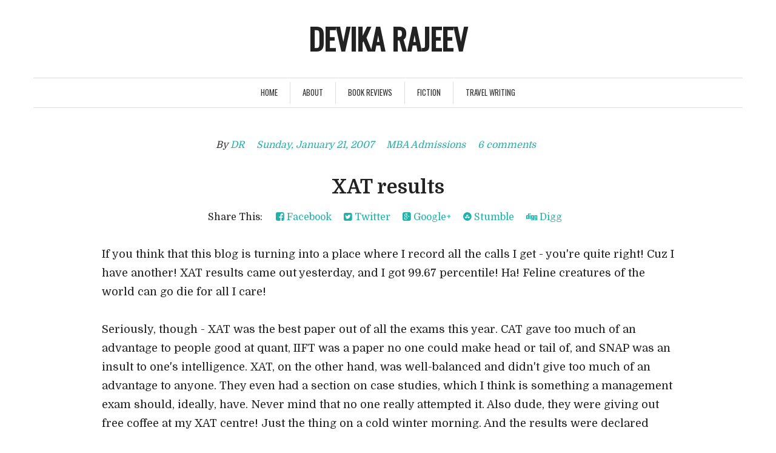

--- FILE ---
content_type: text/html; charset=utf-8
request_url: https://www.google.com/recaptcha/api2/aframe
body_size: 269
content:
<!DOCTYPE HTML><html><head><meta http-equiv="content-type" content="text/html; charset=UTF-8"></head><body><script nonce="zAuKZtgqluqDQXSJNTUPzg">/** Anti-fraud and anti-abuse applications only. See google.com/recaptcha */ try{var clients={'sodar':'https://pagead2.googlesyndication.com/pagead/sodar?'};window.addEventListener("message",function(a){try{if(a.source===window.parent){var b=JSON.parse(a.data);var c=clients[b['id']];if(c){var d=document.createElement('img');d.src=c+b['params']+'&rc='+(localStorage.getItem("rc::a")?sessionStorage.getItem("rc::b"):"");window.document.body.appendChild(d);sessionStorage.setItem("rc::e",parseInt(sessionStorage.getItem("rc::e")||0)+1);localStorage.setItem("rc::h",'1769221417865');}}}catch(b){}});window.parent.postMessage("_grecaptcha_ready", "*");}catch(b){}</script></body></html>

--- FILE ---
content_type: text/javascript; charset=UTF-8
request_url: http://www.devikarajeev.com/feeds/posts/summary/-/MBA%20Admissions?alt=json-in-script&orderby=updated&max-results=0&callback=randomRelatedIndex
body_size: 897
content:
// API callback
randomRelatedIndex({"version":"1.0","encoding":"UTF-8","feed":{"xmlns":"http://www.w3.org/2005/Atom","xmlns$openSearch":"http://a9.com/-/spec/opensearchrss/1.0/","xmlns$blogger":"http://schemas.google.com/blogger/2008","xmlns$georss":"http://www.georss.org/georss","xmlns$gd":"http://schemas.google.com/g/2005","xmlns$thr":"http://purl.org/syndication/thread/1.0","id":{"$t":"tag:blogger.com,1999:blog-9129106510696737905"},"updated":{"$t":"2025-12-10T18:17:46.912+05:30"},"category":[{"term":"Books"},{"term":"Travel"},{"term":"A2Z Challenge"},{"term":"Fiction"},{"term":"Cities"},{"term":"Life and Living"},{"term":"Kerala"},{"term":"Posts I Like"},{"term":"Serious Thoughts"},{"term":"Movies"},{"term":"Nature"},{"term":"XL"},{"term":"Lists"},{"term":"Clippings"},{"term":"Nostalgia"},{"term":"MBA Admissions"},{"term":"HR"},{"term":"Parenting"},{"term":"Productivity"}],"title":{"type":"text","$t":"Devika Rajeev"},"subtitle":{"type":"html","$t":""},"link":[{"rel":"http://schemas.google.com/g/2005#feed","type":"application/atom+xml","href":"http:\/\/www.devikarajeev.com\/feeds\/posts\/summary"},{"rel":"self","type":"application/atom+xml","href":"http:\/\/www.blogger.com\/feeds\/9129106510696737905\/posts\/summary\/-\/MBA+Admissions?alt=json-in-script\u0026max-results=0\u0026orderby=updated"},{"rel":"alternate","type":"text/html","href":"http:\/\/www.devikarajeev.com\/search\/label\/MBA%20Admissions"},{"rel":"hub","href":"http://pubsubhubbub.appspot.com/"}],"author":[{"name":{"$t":"DR"},"uri":{"$t":"http:\/\/www.blogger.com\/profile\/13788359298040148878"},"email":{"$t":"noreply@blogger.com"},"gd$image":{"rel":"http://schemas.google.com/g/2005#thumbnail","width":"16","height":"16","src":"https:\/\/img1.blogblog.com\/img\/b16-rounded.gif"}}],"generator":{"version":"7.00","uri":"http://www.blogger.com","$t":"Blogger"},"openSearch$totalResults":{"$t":"5"},"openSearch$startIndex":{"$t":"1"},"openSearch$itemsPerPage":{"$t":"0"}}});

--- FILE ---
content_type: text/javascript; charset=UTF-8
request_url: http://www.devikarajeev.com/feeds/posts/summary/-/MBA%20Admissions?alt=json-in-script&orderby=updated&start-index=1&max-results=5&callback=showRelatedPost
body_size: 2617
content:
// API callback
showRelatedPost({"version":"1.0","encoding":"UTF-8","feed":{"xmlns":"http://www.w3.org/2005/Atom","xmlns$openSearch":"http://a9.com/-/spec/opensearchrss/1.0/","xmlns$blogger":"http://schemas.google.com/blogger/2008","xmlns$georss":"http://www.georss.org/georss","xmlns$gd":"http://schemas.google.com/g/2005","xmlns$thr":"http://purl.org/syndication/thread/1.0","id":{"$t":"tag:blogger.com,1999:blog-9129106510696737905"},"updated":{"$t":"2025-12-10T18:17:46.912+05:30"},"category":[{"term":"Books"},{"term":"Travel"},{"term":"A2Z Challenge"},{"term":"Fiction"},{"term":"Cities"},{"term":"Life and Living"},{"term":"Kerala"},{"term":"Posts I Like"},{"term":"Serious Thoughts"},{"term":"Movies"},{"term":"Nature"},{"term":"XL"},{"term":"Lists"},{"term":"Clippings"},{"term":"Nostalgia"},{"term":"MBA Admissions"},{"term":"HR"},{"term":"Parenting"},{"term":"Productivity"}],"title":{"type":"text","$t":"Devika Rajeev"},"subtitle":{"type":"html","$t":""},"link":[{"rel":"http://schemas.google.com/g/2005#feed","type":"application/atom+xml","href":"http:\/\/www.devikarajeev.com\/feeds\/posts\/summary"},{"rel":"self","type":"application/atom+xml","href":"http:\/\/www.blogger.com\/feeds\/9129106510696737905\/posts\/summary\/-\/MBA+Admissions?alt=json-in-script\u0026max-results=5\u0026orderby=updated"},{"rel":"alternate","type":"text/html","href":"http:\/\/www.devikarajeev.com\/search\/label\/MBA%20Admissions"},{"rel":"hub","href":"http://pubsubhubbub.appspot.com/"}],"author":[{"name":{"$t":"DR"},"uri":{"$t":"http:\/\/www.blogger.com\/profile\/13788359298040148878"},"email":{"$t":"noreply@blogger.com"},"gd$image":{"rel":"http://schemas.google.com/g/2005#thumbnail","width":"16","height":"16","src":"https:\/\/img1.blogblog.com\/img\/b16-rounded.gif"}}],"generator":{"version":"7.00","uri":"http://www.blogger.com","$t":"Blogger"},"openSearch$totalResults":{"$t":"5"},"openSearch$startIndex":{"$t":"1"},"openSearch$itemsPerPage":{"$t":"5"},"entry":[{"id":{"$t":"tag:blogger.com,1999:blog-9129106510696737905.post-6108179352138675857"},"published":{"$t":"2007-01-03T07:22:00.000+05:30"},"updated":{"$t":"2012-01-15T20:37:49.850+05:30"},"category":[{"scheme":"http://www.blogger.com/atom/ns#","term":"MBA Admissions"}],"title":{"type":"text","$t":"On Top of the World"},"summary":{"type":"text","$t":"If you'd asked me before November 19th, 2006 if I thought I would \"bell\" the CAT, I would have told you that I was confident of getting a ninety-nine percentile, but not of clearing all the sectional cut-offs.Which goes to show why you must never ever think you \"know\" CAT.  They removed the English Usage section, which was what used to get me a ninety-nine point whatever percentile, but the other"},"link":[{"rel":"replies","type":"application/atom+xml","href":"http:\/\/www.devikarajeev.com\/feeds\/6108179352138675857\/comments\/default","title":"Post Comments"},{"rel":"replies","type":"text/html","href":"http:\/\/www.blogger.com\/comment\/fullpage\/post\/9129106510696737905\/6108179352138675857?isPopup=true","title":"24 Comments"},{"rel":"edit","type":"application/atom+xml","href":"http:\/\/www.blogger.com\/feeds\/9129106510696737905\/posts\/default\/6108179352138675857"},{"rel":"self","type":"application/atom+xml","href":"http:\/\/www.blogger.com\/feeds\/9129106510696737905\/posts\/default\/6108179352138675857"},{"rel":"alternate","type":"text/html","href":"http:\/\/www.devikarajeev.com\/2007\/01\/on-top-of-world.html","title":"On Top of the World"}],"author":[{"name":{"$t":"DR"},"uri":{"$t":"http:\/\/www.blogger.com\/profile\/13788359298040148878"},"email":{"$t":"noreply@blogger.com"},"gd$image":{"rel":"http://schemas.google.com/g/2005#thumbnail","width":"16","height":"16","src":"https:\/\/img1.blogblog.com\/img\/b16-rounded.gif"}}],"thr$total":{"$t":"24"}},{"id":{"$t":"tag:blogger.com,1999:blog-9129106510696737905.post-4834137858205218249"},"published":{"$t":"2007-02-16T10:51:00.000+05:30"},"updated":{"$t":"2012-01-15T20:37:49.835+05:30"},"category":[{"scheme":"http://www.blogger.com/atom/ns#","term":"MBA Admissions"}],"title":{"type":"text","$t":"IIFT GD\/PI"},"summary":{"type":"text","$t":"Venue: IIFT Bhawan, Delhi.Time: 15th Feb, 2006, 9:30 AM.Gave my first proper interview of the season yesterday.I got there at about a quarter past nine, feeling very grown-up in my brand new black Van Heusen suit, black 'formal' shoes and pearl earrings stolen from my mother. I was clutching a black folder with my meagre collection of certificates filed inside. My parents wished me 'Best of luck'"},"link":[{"rel":"replies","type":"application/atom+xml","href":"http:\/\/www.devikarajeev.com\/feeds\/4834137858205218249\/comments\/default","title":"Post Comments"},{"rel":"replies","type":"text/html","href":"http:\/\/www.blogger.com\/comment\/fullpage\/post\/9129106510696737905\/4834137858205218249?isPopup=true","title":"0 Comments"},{"rel":"edit","type":"application/atom+xml","href":"http:\/\/www.blogger.com\/feeds\/9129106510696737905\/posts\/default\/4834137858205218249"},{"rel":"self","type":"application/atom+xml","href":"http:\/\/www.blogger.com\/feeds\/9129106510696737905\/posts\/default\/4834137858205218249"},{"rel":"alternate","type":"text/html","href":"http:\/\/www.devikarajeev.com\/2007\/02\/iift-gdpi.html","title":"IIFT GD\/PI"}],"author":[{"name":{"$t":"DR"},"uri":{"$t":"http:\/\/www.blogger.com\/profile\/13788359298040148878"},"email":{"$t":"noreply@blogger.com"},"gd$image":{"rel":"http://schemas.google.com/g/2005#thumbnail","width":"16","height":"16","src":"https:\/\/img1.blogblog.com\/img\/b16-rounded.gif"}}],"thr$total":{"$t":"0"}},{"id":{"$t":"tag:blogger.com,1999:blog-9129106510696737905.post-3999815977159184949"},"published":{"$t":"2006-11-23T18:43:00.000+05:30"},"updated":{"$t":"2012-01-15T20:37:49.816+05:30"},"category":[{"scheme":"http://www.blogger.com/atom/ns#","term":"MBA Admissions"}],"title":{"type":"text","$t":"CAT 2006"},"summary":{"type":"text","$t":"So right, yeah, CAT 2006. I'll just analyse it once in this post, and everyone who gave it, or is planning to give it, can read it, and then I'll resume regular programming. If I feel like it.So you've all read that bit about CAT changing its stripes and so on. Seventy-five questions this time, as opposed to ninety last time and a hundred and twenty-three the time before. (And other "},"link":[{"rel":"replies","type":"application/atom+xml","href":"http:\/\/www.devikarajeev.com\/feeds\/3999815977159184949\/comments\/default","title":"Post Comments"},{"rel":"replies","type":"text/html","href":"http:\/\/www.blogger.com\/comment\/fullpage\/post\/9129106510696737905\/3999815977159184949?isPopup=true","title":"4 Comments"},{"rel":"edit","type":"application/atom+xml","href":"http:\/\/www.blogger.com\/feeds\/9129106510696737905\/posts\/default\/3999815977159184949"},{"rel":"self","type":"application/atom+xml","href":"http:\/\/www.blogger.com\/feeds\/9129106510696737905\/posts\/default\/3999815977159184949"},{"rel":"alternate","type":"text/html","href":"http:\/\/www.devikarajeev.com\/2006\/11\/cat-2006.html","title":"CAT 2006"}],"author":[{"name":{"$t":"DR"},"uri":{"$t":"http:\/\/www.blogger.com\/profile\/13788359298040148878"},"email":{"$t":"noreply@blogger.com"},"gd$image":{"rel":"http://schemas.google.com/g/2005#thumbnail","width":"16","height":"16","src":"https:\/\/img1.blogblog.com\/img\/b16-rounded.gif"}}],"thr$total":{"$t":"4"}},{"id":{"$t":"tag:blogger.com,1999:blog-9129106510696737905.post-2421165952701176329"},"published":{"$t":"2007-01-21T07:25:00.000+05:30"},"updated":{"$t":"2012-01-15T20:37:49.805+05:30"},"category":[{"scheme":"http://www.blogger.com/atom/ns#","term":"MBA Admissions"}],"title":{"type":"text","$t":"XAT results"},"summary":{"type":"text","$t":"If you think that this blog is turning into a place where I record all the calls I get - you're quite right! Cuz I have another! XAT results came out yesterday, and I got 99.67 percentile! Ha! Feline creatures of the world can go die for all I care!Seriously, though - XAT was the best paper out of all the exams this year. CAT gave too much of an advantage to people good at quant, IIFT was a paper"},"link":[{"rel":"replies","type":"application/atom+xml","href":"http:\/\/www.devikarajeev.com\/feeds\/2421165952701176329\/comments\/default","title":"Post Comments"},{"rel":"replies","type":"text/html","href":"http:\/\/www.blogger.com\/comment\/fullpage\/post\/9129106510696737905\/2421165952701176329?isPopup=true","title":"6 Comments"},{"rel":"edit","type":"application/atom+xml","href":"http:\/\/www.blogger.com\/feeds\/9129106510696737905\/posts\/default\/2421165952701176329"},{"rel":"self","type":"application/atom+xml","href":"http:\/\/www.blogger.com\/feeds\/9129106510696737905\/posts\/default\/2421165952701176329"},{"rel":"alternate","type":"text/html","href":"http:\/\/www.devikarajeev.com\/2007\/01\/xat-results.html","title":"XAT results"}],"author":[{"name":{"$t":"DR"},"uri":{"$t":"http:\/\/www.blogger.com\/profile\/13788359298040148878"},"email":{"$t":"noreply@blogger.com"},"gd$image":{"rel":"http://schemas.google.com/g/2005#thumbnail","width":"16","height":"16","src":"https:\/\/img1.blogblog.com\/img\/b16-rounded.gif"}}],"thr$total":{"$t":"6"}},{"id":{"$t":"tag:blogger.com,1999:blog-9129106510696737905.post-1495391862481024608"},"published":{"$t":"2006-12-24T07:43:00.000+05:30"},"updated":{"$t":"2012-01-15T20:37:49.795+05:30"},"category":[{"scheme":"http://www.blogger.com/atom/ns#","term":"MBA Admissions"}],"title":{"type":"text","$t":"First Call"},"summary":{"type":"text","$t":"The IIFT exam results came out yesterday and I got a call! How brilliant is that?I was outside Venky, having lunch from one of those roll places, and Mani messaged me, \"Congrats on IIFT.\" Very matter-of-fact and all, and I obviously couldn't believe it, because the exam had gone so badly. I told my friend, \"I think I might have got through IIFT.\" And she was more excited than I was. I messaged "},"link":[{"rel":"replies","type":"application/atom+xml","href":"http:\/\/www.devikarajeev.com\/feeds\/1495391862481024608\/comments\/default","title":"Post Comments"},{"rel":"replies","type":"text/html","href":"http:\/\/www.blogger.com\/comment\/fullpage\/post\/9129106510696737905\/1495391862481024608?isPopup=true","title":"6 Comments"},{"rel":"edit","type":"application/atom+xml","href":"http:\/\/www.blogger.com\/feeds\/9129106510696737905\/posts\/default\/1495391862481024608"},{"rel":"self","type":"application/atom+xml","href":"http:\/\/www.blogger.com\/feeds\/9129106510696737905\/posts\/default\/1495391862481024608"},{"rel":"alternate","type":"text/html","href":"http:\/\/www.devikarajeev.com\/2006\/12\/first-call.html","title":"First Call"}],"author":[{"name":{"$t":"DR"},"uri":{"$t":"http:\/\/www.blogger.com\/profile\/13788359298040148878"},"email":{"$t":"noreply@blogger.com"},"gd$image":{"rel":"http://schemas.google.com/g/2005#thumbnail","width":"16","height":"16","src":"https:\/\/img1.blogblog.com\/img\/b16-rounded.gif"}}],"thr$total":{"$t":"6"}}]}});